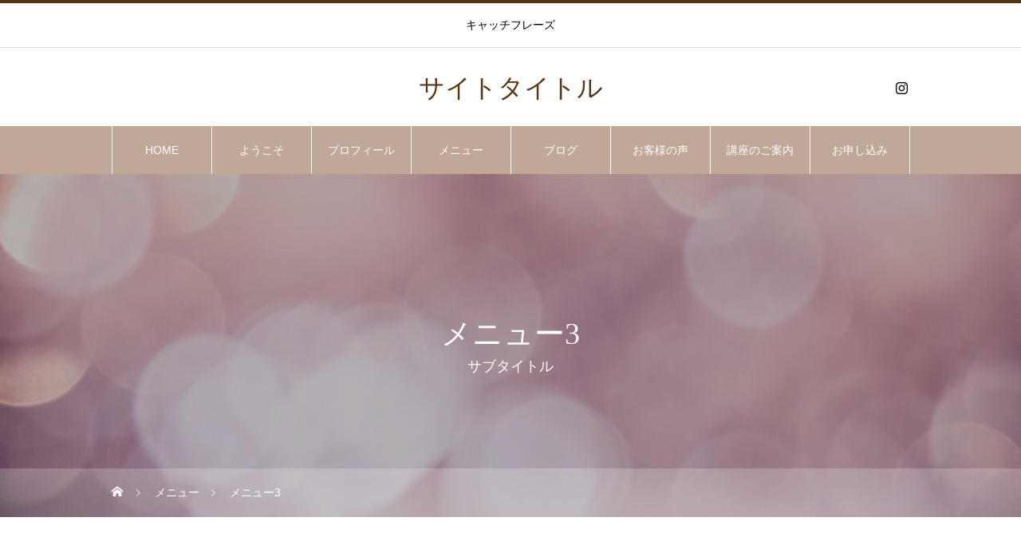

--- FILE ---
content_type: text/html; charset=UTF-8
request_url: https://sample1.web-tetote.com/menu/menu3/
body_size: 11616
content:
<!DOCTYPE html>
<html class="pc" lang="ja">
<head>
<meta charset="UTF-8">
<!--[if IE]><meta http-equiv="X-UA-Compatible" content="IE=edge"><![endif]-->
<meta name="viewport" content="width=device-width">
<title>メニュー3 | サイトタイトル</title>
<meta name="description" content="サンプルテキスト。サンプルテキスト。">
<link rel="pingback" href="https://sample1.web-tetote.com/xmlrpc.php">
<meta name='robots' content='max-image-preview:large' />
<link rel="alternate" type="application/rss+xml" title="サイトタイトル &raquo; フィード" href="https://sample1.web-tetote.com/feed/" />
<link rel="alternate" type="application/rss+xml" title="サイトタイトル &raquo; コメントフィード" href="https://sample1.web-tetote.com/comments/feed/" />
<link rel="alternate" title="oEmbed (JSON)" type="application/json+oembed" href="https://sample1.web-tetote.com/wp-json/oembed/1.0/embed?url=https%3A%2F%2Fsample1.web-tetote.com%2Fmenu%2Fmenu3%2F" />
<link rel="alternate" title="oEmbed (XML)" type="text/xml+oembed" href="https://sample1.web-tetote.com/wp-json/oembed/1.0/embed?url=https%3A%2F%2Fsample1.web-tetote.com%2Fmenu%2Fmenu3%2F&#038;format=xml" />

<!-- SEO SIMPLE PACK 2.4.0 -->
<title>メニュー3 | サイトタイトル</title>
<meta name="description" content="サンプルテキスト。サンプルテキスト。">
<link rel="canonical" href="https://sample1.web-tetote.com/menu/menu3/">
<meta property="og:locale" content="ja_JP">
<meta property="og:image" content="https://sample1.web-tetote.com/wp-content/uploads/2022/05/smile_1652325762.jpg">
<meta property="og:title" content="メニュー3 | サイトタイトル">
<meta property="og:description" content="サンプルテキスト。サンプルテキスト。">
<meta property="og:url" content="https://sample1.web-tetote.com/menu/menu3/">
<meta property="og:site_name" content="サイトタイトル">
<meta property="og:type" content="article">
<meta name="twitter:card" content="summary_large_image">
<!-- / SEO SIMPLE PACK -->

<style id='wp-img-auto-sizes-contain-inline-css' type='text/css'>
img:is([sizes=auto i],[sizes^="auto," i]){contain-intrinsic-size:3000px 1500px}
/*# sourceURL=wp-img-auto-sizes-contain-inline-css */
</style>
<link rel='stylesheet' id='style-css' href='https://sample1.web-tetote.com/wp-content/themes/heal_tcd077/style.css?ver=1.4.4' type='text/css' media='all' />
<link rel='stylesheet' id='rtoc_style-css' href='https://sample1.web-tetote.com/wp-content/plugins/rich-table-of-content/css/rtoc_style.css?ver=6.9' type='text/css' media='all' />
<link rel='stylesheet' id='sbi_styles-css' href='https://sample1.web-tetote.com/wp-content/plugins/instagram-feed/css/sbi-styles.min.css?ver=6.0.5' type='text/css' media='all' />
<style id='wp-emoji-styles-inline-css' type='text/css'>

	img.wp-smiley, img.emoji {
		display: inline !important;
		border: none !important;
		box-shadow: none !important;
		height: 1em !important;
		width: 1em !important;
		margin: 0 0.07em !important;
		vertical-align: -0.1em !important;
		background: none !important;
		padding: 0 !important;
	}
/*# sourceURL=wp-emoji-styles-inline-css */
</style>
<style id='wp-block-library-inline-css' type='text/css'>
:root{--wp-block-synced-color:#7a00df;--wp-block-synced-color--rgb:122,0,223;--wp-bound-block-color:var(--wp-block-synced-color);--wp-editor-canvas-background:#ddd;--wp-admin-theme-color:#007cba;--wp-admin-theme-color--rgb:0,124,186;--wp-admin-theme-color-darker-10:#006ba1;--wp-admin-theme-color-darker-10--rgb:0,107,160.5;--wp-admin-theme-color-darker-20:#005a87;--wp-admin-theme-color-darker-20--rgb:0,90,135;--wp-admin-border-width-focus:2px}@media (min-resolution:192dpi){:root{--wp-admin-border-width-focus:1.5px}}.wp-element-button{cursor:pointer}:root .has-very-light-gray-background-color{background-color:#eee}:root .has-very-dark-gray-background-color{background-color:#313131}:root .has-very-light-gray-color{color:#eee}:root .has-very-dark-gray-color{color:#313131}:root .has-vivid-green-cyan-to-vivid-cyan-blue-gradient-background{background:linear-gradient(135deg,#00d084,#0693e3)}:root .has-purple-crush-gradient-background{background:linear-gradient(135deg,#34e2e4,#4721fb 50%,#ab1dfe)}:root .has-hazy-dawn-gradient-background{background:linear-gradient(135deg,#faaca8,#dad0ec)}:root .has-subdued-olive-gradient-background{background:linear-gradient(135deg,#fafae1,#67a671)}:root .has-atomic-cream-gradient-background{background:linear-gradient(135deg,#fdd79a,#004a59)}:root .has-nightshade-gradient-background{background:linear-gradient(135deg,#330968,#31cdcf)}:root .has-midnight-gradient-background{background:linear-gradient(135deg,#020381,#2874fc)}:root{--wp--preset--font-size--normal:16px;--wp--preset--font-size--huge:42px}.has-regular-font-size{font-size:1em}.has-larger-font-size{font-size:2.625em}.has-normal-font-size{font-size:var(--wp--preset--font-size--normal)}.has-huge-font-size{font-size:var(--wp--preset--font-size--huge)}.has-text-align-center{text-align:center}.has-text-align-left{text-align:left}.has-text-align-right{text-align:right}.has-fit-text{white-space:nowrap!important}#end-resizable-editor-section{display:none}.aligncenter{clear:both}.items-justified-left{justify-content:flex-start}.items-justified-center{justify-content:center}.items-justified-right{justify-content:flex-end}.items-justified-space-between{justify-content:space-between}.screen-reader-text{border:0;clip-path:inset(50%);height:1px;margin:-1px;overflow:hidden;padding:0;position:absolute;width:1px;word-wrap:normal!important}.screen-reader-text:focus{background-color:#ddd;clip-path:none;color:#444;display:block;font-size:1em;height:auto;left:5px;line-height:normal;padding:15px 23px 14px;text-decoration:none;top:5px;width:auto;z-index:100000}html :where(.has-border-color){border-style:solid}html :where([style*=border-top-color]){border-top-style:solid}html :where([style*=border-right-color]){border-right-style:solid}html :where([style*=border-bottom-color]){border-bottom-style:solid}html :where([style*=border-left-color]){border-left-style:solid}html :where([style*=border-width]){border-style:solid}html :where([style*=border-top-width]){border-top-style:solid}html :where([style*=border-right-width]){border-right-style:solid}html :where([style*=border-bottom-width]){border-bottom-style:solid}html :where([style*=border-left-width]){border-left-style:solid}html :where(img[class*=wp-image-]){height:auto;max-width:100%}:where(figure){margin:0 0 1em}html :where(.is-position-sticky){--wp-admin--admin-bar--position-offset:var(--wp-admin--admin-bar--height,0px)}@media screen and (max-width:600px){html :where(.is-position-sticky){--wp-admin--admin-bar--position-offset:0px}}

/*# sourceURL=wp-block-library-inline-css */
</style><style id='global-styles-inline-css' type='text/css'>
:root{--wp--preset--aspect-ratio--square: 1;--wp--preset--aspect-ratio--4-3: 4/3;--wp--preset--aspect-ratio--3-4: 3/4;--wp--preset--aspect-ratio--3-2: 3/2;--wp--preset--aspect-ratio--2-3: 2/3;--wp--preset--aspect-ratio--16-9: 16/9;--wp--preset--aspect-ratio--9-16: 9/16;--wp--preset--color--black: #000000;--wp--preset--color--cyan-bluish-gray: #abb8c3;--wp--preset--color--white: #ffffff;--wp--preset--color--pale-pink: #f78da7;--wp--preset--color--vivid-red: #cf2e2e;--wp--preset--color--luminous-vivid-orange: #ff6900;--wp--preset--color--luminous-vivid-amber: #fcb900;--wp--preset--color--light-green-cyan: #7bdcb5;--wp--preset--color--vivid-green-cyan: #00d084;--wp--preset--color--pale-cyan-blue: #8ed1fc;--wp--preset--color--vivid-cyan-blue: #0693e3;--wp--preset--color--vivid-purple: #9b51e0;--wp--preset--gradient--vivid-cyan-blue-to-vivid-purple: linear-gradient(135deg,rgb(6,147,227) 0%,rgb(155,81,224) 100%);--wp--preset--gradient--light-green-cyan-to-vivid-green-cyan: linear-gradient(135deg,rgb(122,220,180) 0%,rgb(0,208,130) 100%);--wp--preset--gradient--luminous-vivid-amber-to-luminous-vivid-orange: linear-gradient(135deg,rgb(252,185,0) 0%,rgb(255,105,0) 100%);--wp--preset--gradient--luminous-vivid-orange-to-vivid-red: linear-gradient(135deg,rgb(255,105,0) 0%,rgb(207,46,46) 100%);--wp--preset--gradient--very-light-gray-to-cyan-bluish-gray: linear-gradient(135deg,rgb(238,238,238) 0%,rgb(169,184,195) 100%);--wp--preset--gradient--cool-to-warm-spectrum: linear-gradient(135deg,rgb(74,234,220) 0%,rgb(151,120,209) 20%,rgb(207,42,186) 40%,rgb(238,44,130) 60%,rgb(251,105,98) 80%,rgb(254,248,76) 100%);--wp--preset--gradient--blush-light-purple: linear-gradient(135deg,rgb(255,206,236) 0%,rgb(152,150,240) 100%);--wp--preset--gradient--blush-bordeaux: linear-gradient(135deg,rgb(254,205,165) 0%,rgb(254,45,45) 50%,rgb(107,0,62) 100%);--wp--preset--gradient--luminous-dusk: linear-gradient(135deg,rgb(255,203,112) 0%,rgb(199,81,192) 50%,rgb(65,88,208) 100%);--wp--preset--gradient--pale-ocean: linear-gradient(135deg,rgb(255,245,203) 0%,rgb(182,227,212) 50%,rgb(51,167,181) 100%);--wp--preset--gradient--electric-grass: linear-gradient(135deg,rgb(202,248,128) 0%,rgb(113,206,126) 100%);--wp--preset--gradient--midnight: linear-gradient(135deg,rgb(2,3,129) 0%,rgb(40,116,252) 100%);--wp--preset--font-size--small: 13px;--wp--preset--font-size--medium: 20px;--wp--preset--font-size--large: 36px;--wp--preset--font-size--x-large: 42px;--wp--preset--spacing--20: 0.44rem;--wp--preset--spacing--30: 0.67rem;--wp--preset--spacing--40: 1rem;--wp--preset--spacing--50: 1.5rem;--wp--preset--spacing--60: 2.25rem;--wp--preset--spacing--70: 3.38rem;--wp--preset--spacing--80: 5.06rem;--wp--preset--shadow--natural: 6px 6px 9px rgba(0, 0, 0, 0.2);--wp--preset--shadow--deep: 12px 12px 50px rgba(0, 0, 0, 0.4);--wp--preset--shadow--sharp: 6px 6px 0px rgba(0, 0, 0, 0.2);--wp--preset--shadow--outlined: 6px 6px 0px -3px rgb(255, 255, 255), 6px 6px rgb(0, 0, 0);--wp--preset--shadow--crisp: 6px 6px 0px rgb(0, 0, 0);}:where(.is-layout-flex){gap: 0.5em;}:where(.is-layout-grid){gap: 0.5em;}body .is-layout-flex{display: flex;}.is-layout-flex{flex-wrap: wrap;align-items: center;}.is-layout-flex > :is(*, div){margin: 0;}body .is-layout-grid{display: grid;}.is-layout-grid > :is(*, div){margin: 0;}:where(.wp-block-columns.is-layout-flex){gap: 2em;}:where(.wp-block-columns.is-layout-grid){gap: 2em;}:where(.wp-block-post-template.is-layout-flex){gap: 1.25em;}:where(.wp-block-post-template.is-layout-grid){gap: 1.25em;}.has-black-color{color: var(--wp--preset--color--black) !important;}.has-cyan-bluish-gray-color{color: var(--wp--preset--color--cyan-bluish-gray) !important;}.has-white-color{color: var(--wp--preset--color--white) !important;}.has-pale-pink-color{color: var(--wp--preset--color--pale-pink) !important;}.has-vivid-red-color{color: var(--wp--preset--color--vivid-red) !important;}.has-luminous-vivid-orange-color{color: var(--wp--preset--color--luminous-vivid-orange) !important;}.has-luminous-vivid-amber-color{color: var(--wp--preset--color--luminous-vivid-amber) !important;}.has-light-green-cyan-color{color: var(--wp--preset--color--light-green-cyan) !important;}.has-vivid-green-cyan-color{color: var(--wp--preset--color--vivid-green-cyan) !important;}.has-pale-cyan-blue-color{color: var(--wp--preset--color--pale-cyan-blue) !important;}.has-vivid-cyan-blue-color{color: var(--wp--preset--color--vivid-cyan-blue) !important;}.has-vivid-purple-color{color: var(--wp--preset--color--vivid-purple) !important;}.has-black-background-color{background-color: var(--wp--preset--color--black) !important;}.has-cyan-bluish-gray-background-color{background-color: var(--wp--preset--color--cyan-bluish-gray) !important;}.has-white-background-color{background-color: var(--wp--preset--color--white) !important;}.has-pale-pink-background-color{background-color: var(--wp--preset--color--pale-pink) !important;}.has-vivid-red-background-color{background-color: var(--wp--preset--color--vivid-red) !important;}.has-luminous-vivid-orange-background-color{background-color: var(--wp--preset--color--luminous-vivid-orange) !important;}.has-luminous-vivid-amber-background-color{background-color: var(--wp--preset--color--luminous-vivid-amber) !important;}.has-light-green-cyan-background-color{background-color: var(--wp--preset--color--light-green-cyan) !important;}.has-vivid-green-cyan-background-color{background-color: var(--wp--preset--color--vivid-green-cyan) !important;}.has-pale-cyan-blue-background-color{background-color: var(--wp--preset--color--pale-cyan-blue) !important;}.has-vivid-cyan-blue-background-color{background-color: var(--wp--preset--color--vivid-cyan-blue) !important;}.has-vivid-purple-background-color{background-color: var(--wp--preset--color--vivid-purple) !important;}.has-black-border-color{border-color: var(--wp--preset--color--black) !important;}.has-cyan-bluish-gray-border-color{border-color: var(--wp--preset--color--cyan-bluish-gray) !important;}.has-white-border-color{border-color: var(--wp--preset--color--white) !important;}.has-pale-pink-border-color{border-color: var(--wp--preset--color--pale-pink) !important;}.has-vivid-red-border-color{border-color: var(--wp--preset--color--vivid-red) !important;}.has-luminous-vivid-orange-border-color{border-color: var(--wp--preset--color--luminous-vivid-orange) !important;}.has-luminous-vivid-amber-border-color{border-color: var(--wp--preset--color--luminous-vivid-amber) !important;}.has-light-green-cyan-border-color{border-color: var(--wp--preset--color--light-green-cyan) !important;}.has-vivid-green-cyan-border-color{border-color: var(--wp--preset--color--vivid-green-cyan) !important;}.has-pale-cyan-blue-border-color{border-color: var(--wp--preset--color--pale-cyan-blue) !important;}.has-vivid-cyan-blue-border-color{border-color: var(--wp--preset--color--vivid-cyan-blue) !important;}.has-vivid-purple-border-color{border-color: var(--wp--preset--color--vivid-purple) !important;}.has-vivid-cyan-blue-to-vivid-purple-gradient-background{background: var(--wp--preset--gradient--vivid-cyan-blue-to-vivid-purple) !important;}.has-light-green-cyan-to-vivid-green-cyan-gradient-background{background: var(--wp--preset--gradient--light-green-cyan-to-vivid-green-cyan) !important;}.has-luminous-vivid-amber-to-luminous-vivid-orange-gradient-background{background: var(--wp--preset--gradient--luminous-vivid-amber-to-luminous-vivid-orange) !important;}.has-luminous-vivid-orange-to-vivid-red-gradient-background{background: var(--wp--preset--gradient--luminous-vivid-orange-to-vivid-red) !important;}.has-very-light-gray-to-cyan-bluish-gray-gradient-background{background: var(--wp--preset--gradient--very-light-gray-to-cyan-bluish-gray) !important;}.has-cool-to-warm-spectrum-gradient-background{background: var(--wp--preset--gradient--cool-to-warm-spectrum) !important;}.has-blush-light-purple-gradient-background{background: var(--wp--preset--gradient--blush-light-purple) !important;}.has-blush-bordeaux-gradient-background{background: var(--wp--preset--gradient--blush-bordeaux) !important;}.has-luminous-dusk-gradient-background{background: var(--wp--preset--gradient--luminous-dusk) !important;}.has-pale-ocean-gradient-background{background: var(--wp--preset--gradient--pale-ocean) !important;}.has-electric-grass-gradient-background{background: var(--wp--preset--gradient--electric-grass) !important;}.has-midnight-gradient-background{background: var(--wp--preset--gradient--midnight) !important;}.has-small-font-size{font-size: var(--wp--preset--font-size--small) !important;}.has-medium-font-size{font-size: var(--wp--preset--font-size--medium) !important;}.has-large-font-size{font-size: var(--wp--preset--font-size--large) !important;}.has-x-large-font-size{font-size: var(--wp--preset--font-size--x-large) !important;}
/*# sourceURL=global-styles-inline-css */
</style>

<style id='classic-theme-styles-inline-css' type='text/css'>
/*! This file is auto-generated */
.wp-block-button__link{color:#fff;background-color:#32373c;border-radius:9999px;box-shadow:none;text-decoration:none;padding:calc(.667em + 2px) calc(1.333em + 2px);font-size:1.125em}.wp-block-file__button{background:#32373c;color:#fff;text-decoration:none}
/*# sourceURL=/wp-includes/css/classic-themes.min.css */
</style>
<script type="text/javascript" src="https://sample1.web-tetote.com/wp-includes/js/jquery/jquery.min.js?ver=3.7.1" id="jquery-core-js"></script>
<script type="text/javascript" src="https://sample1.web-tetote.com/wp-includes/js/jquery/jquery-migrate.min.js?ver=3.4.1" id="jquery-migrate-js"></script>
<link rel="https://api.w.org/" href="https://sample1.web-tetote.com/wp-json/" /><link rel='shortlink' href='https://sample1.web-tetote.com/?p=83' />

<link rel="stylesheet" href="https://sample1.web-tetote.com/wp-content/themes/heal_tcd077/css/design-plus.css?ver=1.4.4">
<link rel="stylesheet" href="https://sample1.web-tetote.com/wp-content/themes/heal_tcd077/css/sns-botton.css?ver=1.4.4">
<link rel="stylesheet" media="screen and (max-width:1151px)" href="https://sample1.web-tetote.com/wp-content/themes/heal_tcd077/css/responsive.css?ver=1.4.4">
<link rel="stylesheet" media="screen and (max-width:1151px)" href="https://sample1.web-tetote.com/wp-content/themes/heal_tcd077/css/footer-bar.css?ver=1.4.4">

<script src="https://sample1.web-tetote.com/wp-content/themes/heal_tcd077/js/jquery.easing.1.4.js?ver=1.4.4"></script>
<script src="https://sample1.web-tetote.com/wp-content/themes/heal_tcd077/js/jscript.js?ver=1.4.4"></script>
<script src="https://sample1.web-tetote.com/wp-content/themes/heal_tcd077/js/comment.js?ver=1.4.4"></script>

<link rel="stylesheet" href="https://sample1.web-tetote.com/wp-content/themes/heal_tcd077/js/simplebar.css?ver=1.4.4">
<script src="https://sample1.web-tetote.com/wp-content/themes/heal_tcd077/js/simplebar.min.js?ver=1.4.4"></script>


<script src="https://sample1.web-tetote.com/wp-content/themes/heal_tcd077/js/header_fix.js?ver=1.4.4"></script>
<script src="https://sample1.web-tetote.com/wp-content/themes/heal_tcd077/js/header_fix_mobile.js?ver=1.4.4"></script>


<style type="text/css">

body, input, textarea { font-family: "Times New Roman" , "游明朝" , "Yu Mincho" , "游明朝体" , "YuMincho" , "ヒラギノ明朝 Pro W3" , "Hiragino Mincho Pro" , "HiraMinProN-W3" , "HGS明朝E" , "ＭＳ Ｐ明朝" , "MS PMincho" , serif; }
.gothic_font { font-family: "Hiragino Sans", "ヒラギノ角ゴ ProN", "Hiragino Kaku Gothic ProN", "游ゴシック", YuGothic, "メイリオ", Meiryo, sans-serif !important; }

.rich_font, .p-vertical { font-family: "Times New Roman" , "游明朝" , "Yu Mincho" , "游明朝体" , "YuMincho" , "ヒラギノ明朝 Pro W3" , "Hiragino Mincho Pro" , "HiraMinProN-W3" , "HGS明朝E" , "ＭＳ Ｐ明朝" , "MS PMincho" , serif; font-weight:500; }

.widget_headline { font-family: "Times New Roman" , "游明朝" , "Yu Mincho" , "游明朝体" , "YuMincho" , "ヒラギノ明朝 Pro W3" , "Hiragino Mincho Pro" , "HiraMinProN-W3" , "HGS明朝E" , "ＭＳ Ｐ明朝" , "MS PMincho" , serif; font-weight:500; }

.button_font { font-family: "Hiragino Sans", "ヒラギノ角ゴ ProN", "Hiragino Kaku Gothic ProN", "游ゴシック", YuGothic, "メイリオ", Meiryo, sans-serif; font-weight:500; }

.rich_font_type1 { font-family: Arial, "ヒラギノ角ゴ ProN W3", "Hiragino Kaku Gothic ProN", "メイリオ", Meiryo, sans-serif; }
.rich_font_type2 { font-family: "Hiragino Sans", "ヒラギノ角ゴ ProN", "Hiragino Kaku Gothic ProN", "游ゴシック", YuGothic, "メイリオ", Meiryo, sans-serif; font-weight:500; }
.rich_font_type3 { font-family: "Times New Roman" , "游明朝" , "Yu Mincho" , "游明朝体" , "YuMincho" , "ヒラギノ明朝 Pro W3" , "Hiragino Mincho Pro" , "HiraMinProN-W3" , "HGS明朝E" , "ＭＳ Ｐ明朝" , "MS PMincho" , serif; font-weight:500; }

.post_content, #next_prev_post { font-family: "Times New Roman" , "游明朝" , "Yu Mincho" , "游明朝体" , "YuMincho" , "ヒラギノ明朝 Pro W3" , "Hiragino Mincho Pro" , "HiraMinProN-W3" , "HGS明朝E" , "ＭＳ Ｐ明朝" , "MS PMincho" , serif; }

#site_desc { font-size:14px; }
@media screen and (max-width:750px) {
  #site_desc { font-size:11px; }
}
#global_menu { background:#bfa898; }
#global_menu > ul { border-color:#ffffff; }
#global_menu > ul > li { border-color:#ffffff; }
#global_menu > ul > li > a { color:#ffffff; }
#global_menu > ul > li > a:hover, #global_menu > ul > li.megamenu_parent.active_button > a { color:#462809; }
#global_menu ul ul { font-family: "Hiragino Sans", "ヒラギノ角ゴ ProN", "Hiragino Kaku Gothic ProN", "游ゴシック", YuGothic, "メイリオ", Meiryo, sans-serif !important; }
#global_menu ul ul a { color:#FFFFFF; background:#462809; }
#global_menu ul ul a:hover { background:#bfa898; }
#global_menu ul ul li.menu-item-has-children > a:before { color:#FFFFFF; }
#drawer_menu { background:#bfa898; }
#mobile_menu a { color:#ffffff; background:#bfa898; border-bottom:1px solid #ffffff; }
#mobile_menu li li a { color:#ffffff; background:#462809; }
#mobile_menu a:hover, #drawer_menu .close_button:hover, #mobile_menu .child_menu_button:hover { color:#ffffff; background:#462809; }
#mobile_menu li li a:hover { color:#ffffff; }
.megamenu_menu_list { background:rgba(0,0,0,0.5); }
.megamenu_menu_list .title_area { background:rgba(52,30,9,0.5); }
.megamenu_menu_list .title { font-size:26px; }
.megamenu_menu_list .title span { font-size:16px; }
.megamenu_blog_list { background:rgba(0,0,0,0.5); }
.megamenu_blog_list .post_list .title_area {
  background: -moz-linear-gradient(top,  rgba(0,0,0,0) 0%, rgba(0,0,0,0.8) 100%);
  background: -webkit-linear-gradient(top,  rgba(0,0,0,0) 0%,rgba(0,0,0,0.8) 100%);
  background: linear-gradient(to bottom,  rgba(0,0,0,0) 0%,rgba(0,0,0,0.8) 100%);
}
.megamenu_blog_list .post_list .title { font-size:14px; }
.megamenu_blog_list .menu_area a:hover, .megamenu_blog_list .menu_area li.active a { color:#462809; }
#bread_crumb { background:rgba(255,255,255,0.2); }
#footer_banner .title { font-size:22px; color:#ffffff; background:rgba(52,30,9,0.5); }
@media screen and (max-width:750px) {
  #footer_banner .title { font-size:20px; }
}
#footer_button a { color:#58330c  !important; border-color:#59340e; }
#footer_button a:hover { color:#ffffff !important; background:#472805; border-color:#472805; }

#page_header .headline_area { color:#ffffff; }
#page_header .headline { font-size:38px; }
#page_header .sub_title { font-size:18px; }
#catch_area .catch { font-size:38px; color:#593306; }
#catch_area .desc { font-size:16px; }
#menu_list .title_area { background:rgba(52,30,9,0.5); }
#menu_list .title { font-size:26px; }
#menu_list .title span { font-size:16px; }
#menu_list .desc { font-size:16px; }
@media screen and (max-width:750px) {
  #page_header .headline { font-size:22px; }
  #page_header .sub_title { font-size:12px; }
  #catch_area .catch { font-size:22px; }
  #catch_area .desc { font-size:14px; }
  #menu_list .title { font-size:16px; }
  #menu_list .title span { font-size:12px; }
  #menu_list .desc { font-size:14px; }
}
.menu_content1.num0 .headline { font-size:38px; color:#593306; }
.menu_content1.num0 .headline span { font-size:18px; }
.menu_content1.num0 .post_content { font-size:16px; }
@media screen and (max-width:750px) {
  .menu_content1.num0 .headline { font-size:20px; }
  .menu_content1.num0 .headline span { font-size:15px; }
  .menu_content1.num0 .post_content { font-size:14px; }
}
.menu_content3.num1 .list_headline { font-size:22px; color:#ffffff; background:#b5a399; }
@media screen and (max-width:750px) {
  .menu_content3.num1 .list_headline { font-size:16px; }
}
.menu_content4.num2 .post_content { font-size:14px; }
@media screen and (max-width:750px) {
  .menu_content4.num2 .post_content { font-size:12px; }
}
#single_menu_list .headline { font-size:38px; color:#593306; }
#single_menu_list .headline span { font-size:18px; }
#single_menu_list .menu_list .title_area { background:rgba(52,30,9,0.5); }
#single_menu_list .menu_list .title { font-size:26px; }
#single_menu_list .menu_list .title span { font-size:16px; }
@media screen and (max-width:750px) {
  #single_menu_list .headline { font-size:22px; }
  #single_menu_list .headline span { font-size:12px; }
  #single_menu_list .menu_list .title { font-size:16px; }
  #single_menu_list .menu_list .title span { font-size:10px; }
}

.author_profile a.avatar img, .animate_image img, .animate_background .image, #recipe_archive .blur_image {
  width:100%; height:auto;
  -webkit-transition: transform  0.75s ease;
  transition: transform  0.75s ease;
}
.author_profile a.avatar:hover img, .animate_image:hover img, .animate_background:hover .image, #recipe_archive a:hover .blur_image {
  -webkit-transform: scale(1.2);
  transform: scale(1.2);
}




a { color:#000; }

#header_logo a, #footer_logo a, #comment_headline, .tcd_category_list a:hover, .tcd_category_list .child_menu_button:hover, #post_title_area .post_meta a:hover, #news_list a:hover .date, .index_blog .blog_list .post_meta li a:hover,
  .cardlink_title a:hover, #related_post .item a:hover, .comment a:hover, .comment_form_wrapper a:hover, .author_profile a:hover, .author_profile .author_link li a:hover:before, #post_meta_bottom a:hover,
    #searchform .submit_button:hover:before, .styled_post_list1 a:hover .title_area, .styled_post_list1 a:hover .date, .p-dropdown__title:hover:after, .p-dropdown__list li a:hover, #menu_button:hover:before
  { color: #573312; }

#submit_comment:hover, #cancel_comment_reply a:hover, #wp-calendar #prev a:hover, #wp-calendar #next a:hover, #wp-calendar td a:hover, #p_readmore .button, .page_navi span.current, .page_navi a:hover, #post_pagination p, #post_pagination a:hover, .c-pw__btn:hover, #post_pagination a:hover
  { background-color: #573312; }

#header, #comment_textarea textarea:focus, .c-pw__box-input:focus, .page_navi span.current, .page_navi a:hover, #post_pagination p, #post_pagination a:hover
  { border-color: #573312; }

a:hover, #header_logo a:hover, #footer_logo a:hover, #bread_crumb a:hover, #bread_crumb li.home a:hover:before, #next_prev_post a:hover, #next_prev_post a:hover:before, #schedule_list_headline_pc a:hover:before, #staff_single_header li a:hover:before, #header_social_link li a:hover:before, .blog_list .post_meta li a:hover
  { color: #b5a399; }
#p_readmore .button:hover
  { background-color: #b5a399; }
.post_content a, .custom-html-widget a { color:#000000; }
.post_content a:hover, .custom-html-widget a:hover { color:#999999; }
body { background:#ffffff; }

.post_content p { line-height:1.8 !important; }

.widget_headline { background: #b5a399; }
.styled_h2 {
  font-size:22px !important; text-align:left; color:#b5a399;   border-top:2px solid #b5a399;
  border-bottom:2px solid #b5a399;
  border-left:0px solid #b5a399;
  border-right:0px solid #b5a399;
  padding:30px 0px 30px 30px !important;
  margin:0px 0px 30px !important;
}
.styled_h3 {
  font-size:20px !important; text-align:left; color:#ffffff; background:#b5a399;  border-top:0px solid #222222;
  border-bottom:0px solid #dddddd;
  border-left:0px solid #dddddd;
  border-right:0px solid #dddddd;
  padding:30px 0px 30px 30px !important;
  margin:0px 0px 30px !important;
}
.styled_h4 {
  font-size:18px !important; text-align:left; color:#000000;   border-top:2px solid #573312;
  border-bottom:2px solid #573312;
  border-left:0px solid #222222;
  border-right:0px solid #dddddd;
  padding:20px 20px 20px 20px !important;
  margin:0px 0px 30px !important;
}
.styled_h5 {
  font-size:16px !important; text-align:left; color:#ffffff; background:#573312;  border-top:0px solid #dddddd;
  border-bottom:0px solid #dddddd;
  border-left:0px solid #dddddd;
  border-right:0px solid #dddddd;
  padding:20px 20px 20px 20px !important;
  margin:0px 0px 30px !important;
}
.q_custom_button1 { background: #b5a399; color: #ffffff !important; border-color: #b5a399 !important; }
.q_custom_button1:hover, .q_custom_button1:focus { background: #573312; color: #ffffff !important; border-color: #573312 !important; }
.q_custom_button2 { background: #573312; color: #ffffff !important; border-color: #573312 !important; }
.q_custom_button2:hover, .q_custom_button2:focus { background: #b5a399; color: #ffffff !important; border-color: #b5a399 !important; }
.q_custom_button3 { background: #b5a399; color: #ffffff !important; border-color: #b5a399 !important; }
.q_custom_button3:hover, .q_custom_button3:focus { background: #573312; color: #ffffff !important; border-color: #573312 !important; }
.speech_balloon_left1 .speach_balloon_text { background-color: #b5a399; border-color: #b5a399; color: #000000 }
.speech_balloon_left1 .speach_balloon_text::before { border-right-color: #b5a399 }
.speech_balloon_left1 .speach_balloon_text::after { border-right-color: #b5a399 }
.speech_balloon_left2 .speach_balloon_text { background-color: #ffffff; border-color: #b5a399; color: #000000 }
.speech_balloon_left2 .speach_balloon_text::before { border-right-color: #b5a399 }
.speech_balloon_left2 .speach_balloon_text::after { border-right-color: #ffffff }
.speech_balloon_right1 .speach_balloon_text { background-color: #fbf4ee; border-color: #573312; color: #000000 }
.speech_balloon_right1 .speach_balloon_text::before { border-left-color: #573312 }
.speech_balloon_right1 .speach_balloon_text::after { border-left-color: #fbf4ee }
.speech_balloon_right2 .speach_balloon_text { background-color: #ffffff; border-color: #573312; color: #000000 }
.speech_balloon_right2 .speach_balloon_text::before { border-left-color: #573312 }
.speech_balloon_right2 .speach_balloon_text::after { border-left-color: #ffffff }

</style>

	<style type="text/css">
		/*<!-- rtoc -->*/
		.rtoc-mokuji-content {
			background-color: ;
		}

		.rtoc-mokuji-content.frame1 {
			border: 1px solid ;
		}

		.rtoc-mokuji-content #rtoc-mokuji-title {
			color: ;
		}

		.rtoc-mokuji-content .rtoc-mokuji li>a {
			color: ;
		}

		.rtoc-mokuji-content .mokuji_ul.level-1>.rtoc-item::before {
			background-color:  !important;
		}

		.rtoc-mokuji-content .mokuji_ul.level-2>.rtoc-item::before {
			background-color:  !important;
		}
		.rtoc-mokuji-content.frame2::before, .rtoc-mokuji-content.frame3, .rtoc-mokuji-content.frame4, .rtoc-mokuji-content.frame5{
			border-color:;
		}
		.rtoc-mokuji-content.frame5::before, .rtoc-mokuji-content.frame5::after{
			background-color:;
		}

		.cls-1,
		.cls-2 {
			stroke: ;
		}

		.rtoc-mokuji-content .decimal_ol.level-2>.rtoc-item::before,
		.rtoc-mokuji-content .mokuji_ol.level-2>.rtoc-item::before,
		.rtoc-mokuji-content .decimal_ol.level-2 > .rtoc-item::after {
			color: ;
			background-color: ;
		}
		.rtoc-mokuji-content .rtoc-mokuji.level-1 > .rtoc-item::before{
			color: ;
		}

		.rtoc-mokuji-content .decimal_ol>.rtoc-item::after {
			background-color: ;
		}

		.rtoc-mokuji-content .decimal_ol>.rtoc-item::before {
			color: ;
		}
		/*rtoc_return*/
		#rtoc_return a::before {
			background-image: url(https://sample1.web-tetote.com/wp-content/plugins/rich-table-of-content/include/../img/rtoc_return.png);
		}

		#rtoc_return a {
			background-color:  !important;
		}

		/* アクセントポイント */
		.rtoc-mokuji-content .level-1>.rtoc-item #rtocAC.accent-point::after {
			background-color: ;
		}

		.rtoc-mokuji-content .level-2>.rtoc-item #rtocAC.accent-point::after {
			background-color: ;
		}
		/* rtoc_addon */
		
	</style>
	</head>
<body id="body" class="wp-singular menu-template-default single single-menu postid-83 wp-theme-heal_tcd077 use_header_fix use_mobile_header_fix">


<div id="container">

 <header id="header">

    <div id="site_desc" class="rich_font_type3"><span >キャッチフレーズ</span></div>
  
  <div id="header_top">
   <div id="header_logo">
    <div class="logo">
 <a href="https://sample1.web-tetote.com/" title="サイトタイトル">
    <span class="pc_logo_text" style="font-size:32px;">サイトタイトル</span>
      <span class="mobile_logo_text" style="font-size:24px;">サイトタイトル</span>
   </a>
</div>

   </div>
         <ul id="header_social_link" class="clearfix">
    <li class="insta"><a href="https://www.instagram.com/" rel="nofollow" target="_blank" title="Instagram"><span>Instagram</span></a></li>                           </ul>
     </div>

    <a href="#" id="menu_button"><span>メニュー</span></a>
  <nav id="global_menu" class="rich_font_type2">
   <ul id="menu-%e3%83%a1%e3%83%8b%e3%83%a5%e3%83%bc" class="menu"><li id="menu-item-47" class="menu-item menu-item-type-custom menu-item-object-custom menu-item-home menu-item-47"><a href="https://sample1.web-tetote.com/">HOME</a></li>
<li id="menu-item-66" class="menu-item menu-item-type-post_type menu-item-object-page menu-item-has-children menu-item-66"><a href="https://sample1.web-tetote.com/welcome/">ようこそ</a>
<ul class="sub-menu">
	<li id="menu-item-103" class="menu-item menu-item-type-post_type menu-item-object-page menu-item-103"><a href="https://sample1.web-tetote.com/faq/">よくある質問</a></li>
</ul>
</li>
<li id="menu-item-67" class="menu-item menu-item-type-custom menu-item-object-custom menu-item-67"><a href="https://sample1.web-tetote.com/profile/profile/">プロフィール</a></li>
<li id="menu-item-54" class="menu-item menu-item-type-custom menu-item-object-custom menu-item-54"><a href="https://sample1.web-tetote.com/menu/" class="megamenu_button" data-megamenu="js-megamenu54">メニュー</a></li>
<li id="menu-item-49" class="menu-item menu-item-type-custom menu-item-object-custom menu-item-has-children menu-item-49"><a href="https://sample1.web-tetote.com/blog/" class="megamenu_button" data-megamenu="js-megamenu49">ブログ</a>
<ul class="sub-menu">
	<li id="menu-item-50" class="menu-item menu-item-type-taxonomy menu-item-object-category menu-item-50"><a href="https://sample1.web-tetote.com/category/category1/">カテゴリー1</a></li>
	<li id="menu-item-51" class="menu-item menu-item-type-taxonomy menu-item-object-category menu-item-51"><a href="https://sample1.web-tetote.com/category/category2/">カテゴリー2</a></li>
	<li id="menu-item-52" class="menu-item menu-item-type-taxonomy menu-item-object-category menu-item-52"><a href="https://sample1.web-tetote.com/category/category3/">カテゴリー3</a></li>
	<li id="menu-item-53" class="menu-item menu-item-type-taxonomy menu-item-object-category menu-item-53"><a href="https://sample1.web-tetote.com/category/review/">お客様の声</a></li>
</ul>
</li>
<li id="menu-item-55" class="menu-item menu-item-type-custom menu-item-object-custom menu-item-55"><a href="https://sample1.web-tetote.com/voice">お客様の声</a></li>
<li id="menu-item-99" class="menu-item menu-item-type-post_type menu-item-object-page menu-item-has-children menu-item-99"><a href="https://sample1.web-tetote.com/cource/">講座のご案内</a>
<ul class="sub-menu">
	<li id="menu-item-118" class="menu-item menu-item-type-post_type menu-item-object-page menu-item-118"><a href="https://sample1.web-tetote.com/105-2/">講座案内2</a></li>
</ul>
</li>
<li id="menu-item-56" class="menu-item menu-item-type-custom menu-item-object-custom menu-item-56"><a href="#">お申し込み</a></li>
</ul>  </nav>
  
  <div class="megamenu_menu_list" id="js-megamenu54">
 <div class="megamenu_menu_list_inner clearfix">

    <div class="menu_list clearfix rich_font_type2">
      <article class="item">
    <a class="clearfix animate_background" href="https://sample1.web-tetote.com/menu/menu1/">
     <div class="image_wrap">
      <div class="image" style="background:url(https://sample1.web-tetote.com/wp-content/uploads/2022/05/smile_1652325762.jpg) no-repeat center center; background-size:cover;"></div>
     </div>
     <div class="title_area">
            <h4 class="title">メニュー１<span>誰がどうなる、何のサービスか</span></h4>
           </div>
    </a>
   </article>
      <article class="item">
    <a class="clearfix animate_background" href="https://sample1.web-tetote.com/menu/menu2/">
     <div class="image_wrap">
      <div class="image" style="background:url(https://sample1.web-tetote.com/wp-content/uploads/2022/05/smile_1652325762.jpg) no-repeat center center; background-size:cover;"></div>
     </div>
     <div class="title_area">
            <h4 class="title">メニュー2</h4>
           </div>
    </a>
   </article>
      <article class="item">
    <a class="clearfix animate_background" href="https://sample1.web-tetote.com/menu/menu3/">
     <div class="image_wrap">
      <div class="image" style="background:url(https://sample1.web-tetote.com/wp-content/uploads/2022/05/smile_1652325762.jpg) no-repeat center center; background-size:cover;"></div>
     </div>
     <div class="title_area">
            <h4 class="title">メニュー3<span>サブタイトル</span></h4>
           </div>
    </a>
   </article>
      <article class="item">
    <a class="clearfix animate_background" href="https://sample1.web-tetote.com/menu/menu4/">
     <div class="image_wrap">
      <div class="image" style="background:url(https://sample1.web-tetote.com/wp-content/uploads/2022/05/smile_1652325762.jpg) no-repeat center center; background-size:cover;"></div>
     </div>
     <div class="title_area">
            <h4 class="title">メニュー4<span>サブタイトル</span></h4>
           </div>
    </a>
   </article>
      <article class="item">
    <a class="clearfix animate_background" href="https://sample1.web-tetote.com/menu/menu5/">
     <div class="image_wrap">
      <div class="image" style="background:url(https://sample1.web-tetote.com/wp-content/uploads/2022/05/smile_1652325762.jpg) no-repeat center center; background-size:cover;"></div>
     </div>
     <div class="title_area">
            <h4 class="title">メニュー5<span>サブタイトル</span></h4>
           </div>
    </a>
   </article>
      <article class="item">
    <a class="clearfix animate_background" href="https://sample1.web-tetote.com/menu/menu6/">
     <div class="image_wrap">
      <div class="image" style="background:url(https://sample1.web-tetote.com/wp-content/uploads/2022/05/smile_1652325762.jpg) no-repeat center center; background-size:cover;"></div>
     </div>
     <div class="title_area">
            <h4 class="title">メニュー6<span>サブタイトル</span></h4>
           </div>
    </a>
   </article>
     </div><!-- END .menu_list -->
  
 </div>
</div>
<div class="megamenu_blog_list" id="js-megamenu49">
 <div class="megamenu_blog_list_inner clearfix">
  <ul class="menu_area gothic_font">
      <li class="active"><a class="cat_id2" href="https://sample1.web-tetote.com/category/category1/">カテゴリー1</a></li>
      <li><a class="cat_id3" href="https://sample1.web-tetote.com/category/category2/">カテゴリー2</a></li>
      <li><a class="cat_id4" href="https://sample1.web-tetote.com/category/category3/">カテゴリー3</a></li>
      <li><a class="cat_id5" href="https://sample1.web-tetote.com/category/review/">お客様の声</a></li>
     </ul>
  <div class="post_list_area">
      <ol class="post_list clearfix cat_id2">
        <li>
     <a class="clearfix animate_background" href="https://sample1.web-tetote.com/category1/22/">
      <div class="image_wrap">
       <div class="image" style="background:url(https://sample1.web-tetote.com/wp-content/uploads/2022/05/image_650x410-520x455.gif) no-repeat center center; background-size:cover;"></div>
      </div>
      <div class="title_area gothic_font">
       <h4 class="title"><span>ブログサンプル7</span></h4>
      </div>
     </a>
    </li>
        <li>
     <a class="clearfix animate_background" href="https://sample1.web-tetote.com/category1/21/">
      <div class="image_wrap">
       <div class="image" style="background:url(https://sample1.web-tetote.com/wp-content/uploads/2022/05/image_650x410-520x455.gif) no-repeat center center; background-size:cover;"></div>
      </div>
      <div class="title_area gothic_font">
       <h4 class="title"><span>ブログサンプル6</span></h4>
      </div>
     </a>
    </li>
        <li>
     <a class="clearfix animate_background" href="https://sample1.web-tetote.com/category1/20/">
      <div class="image_wrap">
       <div class="image" style="background:url(https://sample1.web-tetote.com/wp-content/uploads/2022/05/image_650x410-520x455.gif) no-repeat center center; background-size:cover;"></div>
      </div>
      <div class="title_area gothic_font">
       <h4 class="title"><span>ブログサンプル5</span></h4>
      </div>
     </a>
    </li>
        <li>
     <a class="clearfix animate_background" href="https://sample1.web-tetote.com/category1/19/">
      <div class="image_wrap">
       <div class="image" style="background:url(https://sample1.web-tetote.com/wp-content/uploads/2022/05/image_650x410-520x455.gif) no-repeat center center; background-size:cover;"></div>
      </div>
      <div class="title_area gothic_font">
       <h4 class="title"><span>ブログサンプル4</span></h4>
      </div>
     </a>
    </li>
        <li>
     <a class="clearfix animate_background" href="https://sample1.web-tetote.com/category1/18/">
      <div class="image_wrap">
       <div class="image" style="background:url(https://sample1.web-tetote.com/wp-content/uploads/2022/05/image_650x410-520x455.gif) no-repeat center center; background-size:cover;"></div>
      </div>
      <div class="title_area gothic_font">
       <h4 class="title"><span>ブログサンプル3</span></h4>
      </div>
     </a>
    </li>
        <li>
     <a class="clearfix animate_background" href="https://sample1.web-tetote.com/category1/17/">
      <div class="image_wrap">
       <div class="image" style="background:url(https://sample1.web-tetote.com/wp-content/uploads/2022/05/image_650x410-520x455.gif) no-repeat center center; background-size:cover;"></div>
      </div>
      <div class="title_area gothic_font">
       <h4 class="title"><span>ブログサンプル2</span></h4>
      </div>
     </a>
    </li>
        <li>
     <a class="clearfix animate_background" href="https://sample1.web-tetote.com/category1/16/">
      <div class="image_wrap">
       <div class="image" style="background:url(https://sample1.web-tetote.com/wp-content/uploads/2022/05/image_650x410-520x455.gif) no-repeat center center; background-size:cover;"></div>
      </div>
      <div class="title_area gothic_font">
       <h4 class="title"><span>ブログサンプル1</span></h4>
      </div>
     </a>
    </li>
       </ol>
         <ol class="post_list clearfix cat_id3">
        <li>
     <a class="clearfix animate_background" href="https://sample1.web-tetote.com/category1/22/">
      <div class="image_wrap">
       <div class="image" style="background:url(https://sample1.web-tetote.com/wp-content/uploads/2022/05/image_650x410-520x455.gif) no-repeat center center; background-size:cover;"></div>
      </div>
      <div class="title_area gothic_font">
       <h4 class="title"><span>ブログサンプル7</span></h4>
      </div>
     </a>
    </li>
        <li>
     <a class="clearfix animate_background" href="https://sample1.web-tetote.com/category1/21/">
      <div class="image_wrap">
       <div class="image" style="background:url(https://sample1.web-tetote.com/wp-content/uploads/2022/05/image_650x410-520x455.gif) no-repeat center center; background-size:cover;"></div>
      </div>
      <div class="title_area gothic_font">
       <h4 class="title"><span>ブログサンプル6</span></h4>
      </div>
     </a>
    </li>
        <li>
     <a class="clearfix animate_background" href="https://sample1.web-tetote.com/category1/20/">
      <div class="image_wrap">
       <div class="image" style="background:url(https://sample1.web-tetote.com/wp-content/uploads/2022/05/image_650x410-520x455.gif) no-repeat center center; background-size:cover;"></div>
      </div>
      <div class="title_area gothic_font">
       <h4 class="title"><span>ブログサンプル5</span></h4>
      </div>
     </a>
    </li>
        <li>
     <a class="clearfix animate_background" href="https://sample1.web-tetote.com/category1/19/">
      <div class="image_wrap">
       <div class="image" style="background:url(https://sample1.web-tetote.com/wp-content/uploads/2022/05/image_650x410-520x455.gif) no-repeat center center; background-size:cover;"></div>
      </div>
      <div class="title_area gothic_font">
       <h4 class="title"><span>ブログサンプル4</span></h4>
      </div>
     </a>
    </li>
        <li>
     <a class="clearfix animate_background" href="https://sample1.web-tetote.com/category1/18/">
      <div class="image_wrap">
       <div class="image" style="background:url(https://sample1.web-tetote.com/wp-content/uploads/2022/05/image_650x410-520x455.gif) no-repeat center center; background-size:cover;"></div>
      </div>
      <div class="title_area gothic_font">
       <h4 class="title"><span>ブログサンプル3</span></h4>
      </div>
     </a>
    </li>
        <li>
     <a class="clearfix animate_background" href="https://sample1.web-tetote.com/category1/17/">
      <div class="image_wrap">
       <div class="image" style="background:url(https://sample1.web-tetote.com/wp-content/uploads/2022/05/image_650x410-520x455.gif) no-repeat center center; background-size:cover;"></div>
      </div>
      <div class="title_area gothic_font">
       <h4 class="title"><span>ブログサンプル2</span></h4>
      </div>
     </a>
    </li>
        <li>
     <a class="clearfix animate_background" href="https://sample1.web-tetote.com/category1/16/">
      <div class="image_wrap">
       <div class="image" style="background:url(https://sample1.web-tetote.com/wp-content/uploads/2022/05/image_650x410-520x455.gif) no-repeat center center; background-size:cover;"></div>
      </div>
      <div class="title_area gothic_font">
       <h4 class="title"><span>ブログサンプル1</span></h4>
      </div>
     </a>
    </li>
       </ol>
         <ol class="post_list clearfix cat_id4">
        <li>
     <a class="clearfix animate_background" href="https://sample1.web-tetote.com/category1/22/">
      <div class="image_wrap">
       <div class="image" style="background:url(https://sample1.web-tetote.com/wp-content/uploads/2022/05/image_650x410-520x455.gif) no-repeat center center; background-size:cover;"></div>
      </div>
      <div class="title_area gothic_font">
       <h4 class="title"><span>ブログサンプル7</span></h4>
      </div>
     </a>
    </li>
        <li>
     <a class="clearfix animate_background" href="https://sample1.web-tetote.com/category1/21/">
      <div class="image_wrap">
       <div class="image" style="background:url(https://sample1.web-tetote.com/wp-content/uploads/2022/05/image_650x410-520x455.gif) no-repeat center center; background-size:cover;"></div>
      </div>
      <div class="title_area gothic_font">
       <h4 class="title"><span>ブログサンプル6</span></h4>
      </div>
     </a>
    </li>
        <li>
     <a class="clearfix animate_background" href="https://sample1.web-tetote.com/category1/20/">
      <div class="image_wrap">
       <div class="image" style="background:url(https://sample1.web-tetote.com/wp-content/uploads/2022/05/image_650x410-520x455.gif) no-repeat center center; background-size:cover;"></div>
      </div>
      <div class="title_area gothic_font">
       <h4 class="title"><span>ブログサンプル5</span></h4>
      </div>
     </a>
    </li>
        <li>
     <a class="clearfix animate_background" href="https://sample1.web-tetote.com/category1/19/">
      <div class="image_wrap">
       <div class="image" style="background:url(https://sample1.web-tetote.com/wp-content/uploads/2022/05/image_650x410-520x455.gif) no-repeat center center; background-size:cover;"></div>
      </div>
      <div class="title_area gothic_font">
       <h4 class="title"><span>ブログサンプル4</span></h4>
      </div>
     </a>
    </li>
        <li>
     <a class="clearfix animate_background" href="https://sample1.web-tetote.com/category1/18/">
      <div class="image_wrap">
       <div class="image" style="background:url(https://sample1.web-tetote.com/wp-content/uploads/2022/05/image_650x410-520x455.gif) no-repeat center center; background-size:cover;"></div>
      </div>
      <div class="title_area gothic_font">
       <h4 class="title"><span>ブログサンプル3</span></h4>
      </div>
     </a>
    </li>
        <li>
     <a class="clearfix animate_background" href="https://sample1.web-tetote.com/category1/17/">
      <div class="image_wrap">
       <div class="image" style="background:url(https://sample1.web-tetote.com/wp-content/uploads/2022/05/image_650x410-520x455.gif) no-repeat center center; background-size:cover;"></div>
      </div>
      <div class="title_area gothic_font">
       <h4 class="title"><span>ブログサンプル2</span></h4>
      </div>
     </a>
    </li>
        <li>
     <a class="clearfix animate_background" href="https://sample1.web-tetote.com/category1/16/">
      <div class="image_wrap">
       <div class="image" style="background:url(https://sample1.web-tetote.com/wp-content/uploads/2022/05/image_650x410-520x455.gif) no-repeat center center; background-size:cover;"></div>
      </div>
      <div class="title_area gothic_font">
       <h4 class="title"><span>ブログサンプル1</span></h4>
      </div>
     </a>
    </li>
       </ol>
         <ol class="post_list clearfix cat_id5">
        <li>
     <a class="clearfix animate_background" href="https://sample1.web-tetote.com/category1/22/">
      <div class="image_wrap">
       <div class="image" style="background:url(https://sample1.web-tetote.com/wp-content/uploads/2022/05/image_650x410-520x455.gif) no-repeat center center; background-size:cover;"></div>
      </div>
      <div class="title_area gothic_font">
       <h4 class="title"><span>ブログサンプル7</span></h4>
      </div>
     </a>
    </li>
        <li>
     <a class="clearfix animate_background" href="https://sample1.web-tetote.com/category1/21/">
      <div class="image_wrap">
       <div class="image" style="background:url(https://sample1.web-tetote.com/wp-content/uploads/2022/05/image_650x410-520x455.gif) no-repeat center center; background-size:cover;"></div>
      </div>
      <div class="title_area gothic_font">
       <h4 class="title"><span>ブログサンプル6</span></h4>
      </div>
     </a>
    </li>
        <li>
     <a class="clearfix animate_background" href="https://sample1.web-tetote.com/category1/20/">
      <div class="image_wrap">
       <div class="image" style="background:url(https://sample1.web-tetote.com/wp-content/uploads/2022/05/image_650x410-520x455.gif) no-repeat center center; background-size:cover;"></div>
      </div>
      <div class="title_area gothic_font">
       <h4 class="title"><span>ブログサンプル5</span></h4>
      </div>
     </a>
    </li>
        <li>
     <a class="clearfix animate_background" href="https://sample1.web-tetote.com/category1/19/">
      <div class="image_wrap">
       <div class="image" style="background:url(https://sample1.web-tetote.com/wp-content/uploads/2022/05/image_650x410-520x455.gif) no-repeat center center; background-size:cover;"></div>
      </div>
      <div class="title_area gothic_font">
       <h4 class="title"><span>ブログサンプル4</span></h4>
      </div>
     </a>
    </li>
        <li>
     <a class="clearfix animate_background" href="https://sample1.web-tetote.com/category1/18/">
      <div class="image_wrap">
       <div class="image" style="background:url(https://sample1.web-tetote.com/wp-content/uploads/2022/05/image_650x410-520x455.gif) no-repeat center center; background-size:cover;"></div>
      </div>
      <div class="title_area gothic_font">
       <h4 class="title"><span>ブログサンプル3</span></h4>
      </div>
     </a>
    </li>
        <li>
     <a class="clearfix animate_background" href="https://sample1.web-tetote.com/category1/17/">
      <div class="image_wrap">
       <div class="image" style="background:url(https://sample1.web-tetote.com/wp-content/uploads/2022/05/image_650x410-520x455.gif) no-repeat center center; background-size:cover;"></div>
      </div>
      <div class="title_area gothic_font">
       <h4 class="title"><span>ブログサンプル2</span></h4>
      </div>
     </a>
    </li>
        <li>
     <a class="clearfix animate_background" href="https://sample1.web-tetote.com/category1/16/">
      <div class="image_wrap">
       <div class="image" style="background:url(https://sample1.web-tetote.com/wp-content/uploads/2022/05/image_650x410-520x455.gif) no-repeat center center; background-size:cover;"></div>
      </div>
      <div class="title_area gothic_font">
       <h4 class="title"><span>ブログサンプル1</span></h4>
      </div>
     </a>
    </li>
       </ol>
        </div><!-- END post_list_area -->
 </div>
</div>

 </header>

 

<div id="page_header" style="background:url(https://sample1.web-tetote.com/wp-content/uploads/2022/05/smile_1652325762.jpg) no-repeat center center; background-size:cover;">
 <div class="headline_area rich_font_type3">
  <h1 class="headline">メニュー3</h1>  <p class="sub_title">サブタイトル</p> </div>
 <div id="bread_crumb" class="gothic_font">

<ul class="clearfix" itemscope itemtype="http://schema.org/BreadcrumbList">
 <li itemprop="itemListElement" itemscope itemtype="http://schema.org/ListItem" class="home"><a itemprop="item" href="https://sample1.web-tetote.com/"><span itemprop="name">ホーム</span></a><meta itemprop="position" content="1"></li>
 <li itemprop="itemListElement" itemscope itemtype="http://schema.org/ListItem"><a itemprop="item" href="https://sample1.web-tetote.com/menu/"><span itemprop="name">メニュー</span></a><meta itemprop="position" content="2"></li>
 <li class="last" itemprop="itemListElement" itemscope itemtype="http://schema.org/ListItem"><span itemprop="name">メニュー3</span><meta itemprop="position" content="3"></li>
</ul>

</div>
 <div class="overlay" style="background:rgba(0,0,0,0.3);"></div></div>

<div id="menu_single">

 <div id="menu_content_wrap">

    <div class="menu_content menu_content1 num0">
      <h3 class="headline rich_font">●●メニュー<span>極上のリラックスタイムをあなたに</span></h3>
         <div class="post_content clearfix">
    <p><img fetchpriority="high" decoding="async" class="alignnone size-large wp-image-73" src="https://sample1.web-tetote.com/wp-content/uploads/2022/05/simple_1652325615-1024x682.jpg" alt="" width="1024" height="682" srcset="https://sample1.web-tetote.com/wp-content/uploads/2022/05/simple_1652325615-1024x682.jpg 1024w, https://sample1.web-tetote.com/wp-content/uploads/2022/05/simple_1652325615-300x200.jpg 300w, https://sample1.web-tetote.com/wp-content/uploads/2022/05/simple_1652325615-768x512.jpg 768w, https://sample1.web-tetote.com/wp-content/uploads/2022/05/simple_1652325615.jpg 1280w" sizes="(max-width: 1024px) 100vw, 1024px" /></p>
   </div>
        </div><!-- END .menu_content1 -->

    <div class="menu_content menu_content3 num1">
      <h3 class="list_headline rich_font">ご来店までの流れ</h3>
   
      <div class="menu_howto_list clearfix">
        <div class="item clearfix">
     <div class="image" style="background:url(https://sample1.web-tetote.com/wp-content/uploads/2022/05/simple_1652325615.jpg) no-repeat center center; background-size:cover;"></div>          <div class="title_area">
      <div class="title_area_inner">
       <h4 class="title rich_font">１お申し込み</h4>       <p class="desc">テキスト<br />
テキスト<br />
テキスト<br />
テキスト</p>      </div>
     </div>
         </div>
        <div class="item clearfix">
     <div class="image" style="background:url(https://sample1.web-tetote.com/wp-content/uploads/2022/05/smile_1652325800.jpg) no-repeat center center; background-size:cover;"></div>          <div class="title_area">
      <div class="title_area_inner">
       <h4 class="title rich_font">2.ご来店</h4>       <p class="desc">テキスト<br />
テキスト<br />
テキスト<br />
テキスト</p>      </div>
     </div>
         </div>
        <div class="item clearfix">
     <div class="image" style="background:url(https://sample1.web-tetote.com/wp-content/uploads/2022/05/smile_1652325762.jpg) no-repeat center center; background-size:cover;"></div>          <div class="title_area">
      <div class="title_area_inner">
       <h4 class="title rich_font">3.セッション</h4>       <p class="desc">テキスト<br />
テキスト<br />
テキスト<br />
テキスト</p>      </div>
     </div>
         </div>
       </div>
   
  </div><!-- END .menu_content3 -->

    <div class="menu_content menu_content4 num2">

      <div class="post_content clearfix">
    <table style="border-collapse: collapse; width: 100%;">
<tbody>
<tr>
<td style="width: 100%; background-color: #b5a399; text-align: center;" colspan="2"><span style="font-size: 14pt; color: #ffffff;"><strong>料金表</strong></span></td>
</tr>
<tr>
<td style="width: 50%;">持ち物</td>
<td style="width: 50%;">&nbsp;</td>
</tr>
<tr>
<td style="width: 50%;">注意事項</td>
<td style="width: 50%;">&nbsp;</td>
</tr>
<tr>
<td style="width: 50%;">料金</td>
<td style="width: 50%;">〜円</td>
</tr>
</tbody>
</table>
<p><a class="q_custom_button1 pill" style="width: 400px; height: 70px;" href="#" target="_blank" rel="noopener">お申し込みはこちら</a></p>
   </div>
   
  </div><!-- END .menu_content4 -->

  
 </div><!-- END #menu_content_wrap -->

</div><!-- END #menu_single -->

<div id="single_menu_list">

  <h2 class="headline rich_font">MENU</h2> 
    <div class="menu_list clearfix">
      <article class="item">
    <a class="clearfix animate_background" href="https://sample1.web-tetote.com/menu/menu1/">
     <div class="image_wrap">
      <div class="image" style="background:url(https://sample1.web-tetote.com/wp-content/uploads/2022/05/smile_1652325762.jpg) no-repeat center center; background-size:cover;"></div>
     </div>
     <div class="title_area rich_font">
            <h4 class="title">メニュー１<span>誰がどうなる、何のサービスか</span></h4>
           </div>
    </a>
   </article>
      <article class="item">
    <a class="clearfix animate_background" href="https://sample1.web-tetote.com/menu/menu2/">
     <div class="image_wrap">
      <div class="image" style="background:url(https://sample1.web-tetote.com/wp-content/uploads/2022/05/smile_1652325762.jpg) no-repeat center center; background-size:cover;"></div>
     </div>
     <div class="title_area rich_font">
            <h4 class="title">メニュー2</h4>
           </div>
    </a>
   </article>
      <article class="item">
    <a class="clearfix animate_background" href="https://sample1.web-tetote.com/menu/menu3/">
     <div class="image_wrap">
      <div class="image" style="background:url(https://sample1.web-tetote.com/wp-content/uploads/2022/05/smile_1652325762.jpg) no-repeat center center; background-size:cover;"></div>
     </div>
     <div class="title_area rich_font">
            <h4 class="title">メニュー3<span>サブタイトル</span></h4>
           </div>
    </a>
   </article>
      <article class="item">
    <a class="clearfix animate_background" href="https://sample1.web-tetote.com/menu/menu4/">
     <div class="image_wrap">
      <div class="image" style="background:url(https://sample1.web-tetote.com/wp-content/uploads/2022/05/smile_1652325762.jpg) no-repeat center center; background-size:cover;"></div>
     </div>
     <div class="title_area rich_font">
            <h4 class="title">メニュー4<span>サブタイトル</span></h4>
           </div>
    </a>
   </article>
      <article class="item">
    <a class="clearfix animate_background" href="https://sample1.web-tetote.com/menu/menu5/">
     <div class="image_wrap">
      <div class="image" style="background:url(https://sample1.web-tetote.com/wp-content/uploads/2022/05/smile_1652325762.jpg) no-repeat center center; background-size:cover;"></div>
     </div>
     <div class="title_area rich_font">
            <h4 class="title">メニュー5<span>サブタイトル</span></h4>
           </div>
    </a>
   </article>
      <article class="item">
    <a class="clearfix animate_background" href="https://sample1.web-tetote.com/menu/menu6/">
     <div class="image_wrap">
      <div class="image" style="background:url(https://sample1.web-tetote.com/wp-content/uploads/2022/05/smile_1652325762.jpg) no-repeat center center; background-size:cover;"></div>
     </div>
     <div class="title_area rich_font">
            <h4 class="title">メニュー6<span>サブタイトル</span></h4>
           </div>
    </a>
   </article>
     </div><!-- END .menu_list -->
  
</div><!-- END #single_menu_list -->


 <div id="return_top">
  <a href="#body"><span>PAGE TOP</span></a>
 </div>

  <div id="footer_banner" class="clearfix">
    <div class="item">
   <a class="link animate_background" href="#">
    <div class="image_wrap">
     <div class="image" style="background:url(https://sample1.web-tetote.com/wp-content/uploads/2022/05/image_480x300.gif) no-repeat center center; background-size:cover;"></div>
    </div>
    <p class="title rich_font">タイトル</p>
   </a>
  </div>
    <div class="item">
   <a class="link animate_background" href="#">
    <div class="image_wrap">
     <div class="image" style="background:url(https://sample1.web-tetote.com/wp-content/uploads/2022/05/image_480x300.gif) no-repeat center center; background-size:cover;"></div>
    </div>
    <p class="title rich_font">タイトル</p>
   </a>
  </div>
    <div class="item">
   <a class="link animate_background" href="#">
    <div class="image_wrap">
     <div class="image" style="background:url(https://sample1.web-tetote.com/wp-content/uploads/2022/05/image_480x300.gif) no-repeat center center; background-size:cover;"></div>
    </div>
    <p class="title rich_font">タイトル</p>
   </a>
  </div>
   </div><!-- END #footer_banner -->
 
 <footer id="footer">

  <div id="footer_top" style="background:#f4f0ec;">

   
      <p id="company_info">ここに説明文が入ります。ここに説明文が入ります。ここに説明文が入ります。ここに説明文が入ります。ここに説明文が入ります。</p>
   
         <ul id="footer_social_link" class="clearfix">
    <li class="insta"><a href="https://www.instagram.com/" rel="nofollow" target="_blank" title="Instagram"><span>Instagram</span></a></li>                           </ul>
   
      <p id="footer_button" class="button_font"><a href="#" >ボタン</a></p>
   
  </div><!-- END #footer_top -->

    <p id="company_date" class="gothic_font">ここに説明文が入ります。ここに説明文が入ります。ここに説明文が入ります。ここに説明文が入ります。ここに説明文が入ります。</p>
  
      <div id="footer_menu" class="footer_menu gothic_font">
   <ul id="menu-%e3%83%a1%e3%83%8b%e3%83%a5%e3%83%bc-1" class="menu"><li class="menu-item menu-item-type-custom menu-item-object-custom menu-item-home menu-item-47"><a href="https://sample1.web-tetote.com/">HOME</a></li>
<li class="menu-item menu-item-type-post_type menu-item-object-page menu-item-66"><a href="https://sample1.web-tetote.com/welcome/">ようこそ</a></li>
<li class="menu-item menu-item-type-custom menu-item-object-custom menu-item-67"><a href="https://sample1.web-tetote.com/profile/profile/">プロフィール</a></li>
<li class="menu-item menu-item-type-custom menu-item-object-custom menu-item-54"><a href="https://sample1.web-tetote.com/menu/">メニュー</a></li>
<li class="menu-item menu-item-type-custom menu-item-object-custom menu-item-49"><a href="https://sample1.web-tetote.com/blog/">ブログ</a></li>
<li class="menu-item menu-item-type-custom menu-item-object-custom menu-item-55"><a href="https://sample1.web-tetote.com/voice">お客様の声</a></li>
<li class="menu-item menu-item-type-post_type menu-item-object-page menu-item-99"><a href="https://sample1.web-tetote.com/cource/">講座のご案内</a></li>
<li class="menu-item menu-item-type-custom menu-item-object-custom menu-item-56"><a href="#">お申し込み</a></li>
</ul>  </div>
  
  <p id="copyright" style="color:#ffffff; background:#58330d;">Copyright © 2019</p>

 </footer>

 
</div><!-- #container -->

<div id="drawer_menu">
  <nav>
  <ul id="mobile_menu" class="menu"><li class="menu-item menu-item-type-custom menu-item-object-custom menu-item-home menu-item-47"><a href="https://sample1.web-tetote.com/">HOME</a></li>
<li class="menu-item menu-item-type-post_type menu-item-object-page menu-item-has-children menu-item-66"><a href="https://sample1.web-tetote.com/welcome/">ようこそ</a>
<ul class="sub-menu">
	<li class="menu-item menu-item-type-post_type menu-item-object-page menu-item-103"><a href="https://sample1.web-tetote.com/faq/">よくある質問</a></li>
</ul>
</li>
<li class="menu-item menu-item-type-custom menu-item-object-custom menu-item-67"><a href="https://sample1.web-tetote.com/profile/profile/">プロフィール</a></li>
<li class="menu-item menu-item-type-custom menu-item-object-custom menu-item-54"><a href="https://sample1.web-tetote.com/menu/" class="megamenu_button" data-megamenu="js-megamenu54">メニュー</a></li>
<li class="menu-item menu-item-type-custom menu-item-object-custom menu-item-has-children menu-item-49"><a href="https://sample1.web-tetote.com/blog/" class="megamenu_button" data-megamenu="js-megamenu49">ブログ</a>
<ul class="sub-menu">
	<li class="menu-item menu-item-type-taxonomy menu-item-object-category menu-item-50"><a href="https://sample1.web-tetote.com/category/category1/">カテゴリー1</a></li>
	<li class="menu-item menu-item-type-taxonomy menu-item-object-category menu-item-51"><a href="https://sample1.web-tetote.com/category/category2/">カテゴリー2</a></li>
	<li class="menu-item menu-item-type-taxonomy menu-item-object-category menu-item-52"><a href="https://sample1.web-tetote.com/category/category3/">カテゴリー3</a></li>
	<li class="menu-item menu-item-type-taxonomy menu-item-object-category menu-item-53"><a href="https://sample1.web-tetote.com/category/review/">お客様の声</a></li>
</ul>
</li>
<li class="menu-item menu-item-type-custom menu-item-object-custom menu-item-55"><a href="https://sample1.web-tetote.com/voice">お客様の声</a></li>
<li class="menu-item menu-item-type-post_type menu-item-object-page menu-item-has-children menu-item-99"><a href="https://sample1.web-tetote.com/cource/">講座のご案内</a>
<ul class="sub-menu">
	<li class="menu-item menu-item-type-post_type menu-item-object-page menu-item-118"><a href="https://sample1.web-tetote.com/105-2/">講座案内2</a></li>
</ul>
</li>
<li class="menu-item menu-item-type-custom menu-item-object-custom menu-item-56"><a href="#">お申し込み</a></li>
</ul> </nav>
  <div id="mobile_banner">
   </div><!-- END #header_mobile_banner -->
</div>

<script>
jQuery(document).ready(function($){
  });
</script>


<script type="speculationrules">
{"prefetch":[{"source":"document","where":{"and":[{"href_matches":"/*"},{"not":{"href_matches":["/wp-*.php","/wp-admin/*","/wp-content/uploads/*","/wp-content/*","/wp-content/plugins/*","/wp-content/themes/heal_tcd077/*","/*\\?(.+)"]}},{"not":{"selector_matches":"a[rel~=\"nofollow\"]"}},{"not":{"selector_matches":".no-prefetch, .no-prefetch a"}}]},"eagerness":"conservative"}]}
</script>
<!-- Instagram Feed JS -->
<script type="text/javascript">
var sbiajaxurl = "https://sample1.web-tetote.com/wp-admin/admin-ajax.php";
</script>
<script type="text/javascript" src="https://sample1.web-tetote.com/wp-includes/js/comment-reply.min.js?ver=6.9" id="comment-reply-js" async="async" data-wp-strategy="async" fetchpriority="low"></script>
<script id="wp-emoji-settings" type="application/json">
{"baseUrl":"https://s.w.org/images/core/emoji/17.0.2/72x72/","ext":".png","svgUrl":"https://s.w.org/images/core/emoji/17.0.2/svg/","svgExt":".svg","source":{"concatemoji":"https://sample1.web-tetote.com/wp-includes/js/wp-emoji-release.min.js?ver=6.9"}}
</script>
<script type="module">
/* <![CDATA[ */
/*! This file is auto-generated */
const a=JSON.parse(document.getElementById("wp-emoji-settings").textContent),o=(window._wpemojiSettings=a,"wpEmojiSettingsSupports"),s=["flag","emoji"];function i(e){try{var t={supportTests:e,timestamp:(new Date).valueOf()};sessionStorage.setItem(o,JSON.stringify(t))}catch(e){}}function c(e,t,n){e.clearRect(0,0,e.canvas.width,e.canvas.height),e.fillText(t,0,0);t=new Uint32Array(e.getImageData(0,0,e.canvas.width,e.canvas.height).data);e.clearRect(0,0,e.canvas.width,e.canvas.height),e.fillText(n,0,0);const a=new Uint32Array(e.getImageData(0,0,e.canvas.width,e.canvas.height).data);return t.every((e,t)=>e===a[t])}function p(e,t){e.clearRect(0,0,e.canvas.width,e.canvas.height),e.fillText(t,0,0);var n=e.getImageData(16,16,1,1);for(let e=0;e<n.data.length;e++)if(0!==n.data[e])return!1;return!0}function u(e,t,n,a){switch(t){case"flag":return n(e,"\ud83c\udff3\ufe0f\u200d\u26a7\ufe0f","\ud83c\udff3\ufe0f\u200b\u26a7\ufe0f")?!1:!n(e,"\ud83c\udde8\ud83c\uddf6","\ud83c\udde8\u200b\ud83c\uddf6")&&!n(e,"\ud83c\udff4\udb40\udc67\udb40\udc62\udb40\udc65\udb40\udc6e\udb40\udc67\udb40\udc7f","\ud83c\udff4\u200b\udb40\udc67\u200b\udb40\udc62\u200b\udb40\udc65\u200b\udb40\udc6e\u200b\udb40\udc67\u200b\udb40\udc7f");case"emoji":return!a(e,"\ud83e\u1fac8")}return!1}function f(e,t,n,a){let r;const o=(r="undefined"!=typeof WorkerGlobalScope&&self instanceof WorkerGlobalScope?new OffscreenCanvas(300,150):document.createElement("canvas")).getContext("2d",{willReadFrequently:!0}),s=(o.textBaseline="top",o.font="600 32px Arial",{});return e.forEach(e=>{s[e]=t(o,e,n,a)}),s}function r(e){var t=document.createElement("script");t.src=e,t.defer=!0,document.head.appendChild(t)}a.supports={everything:!0,everythingExceptFlag:!0},new Promise(t=>{let n=function(){try{var e=JSON.parse(sessionStorage.getItem(o));if("object"==typeof e&&"number"==typeof e.timestamp&&(new Date).valueOf()<e.timestamp+604800&&"object"==typeof e.supportTests)return e.supportTests}catch(e){}return null}();if(!n){if("undefined"!=typeof Worker&&"undefined"!=typeof OffscreenCanvas&&"undefined"!=typeof URL&&URL.createObjectURL&&"undefined"!=typeof Blob)try{var e="postMessage("+f.toString()+"("+[JSON.stringify(s),u.toString(),c.toString(),p.toString()].join(",")+"));",a=new Blob([e],{type:"text/javascript"});const r=new Worker(URL.createObjectURL(a),{name:"wpTestEmojiSupports"});return void(r.onmessage=e=>{i(n=e.data),r.terminate(),t(n)})}catch(e){}i(n=f(s,u,c,p))}t(n)}).then(e=>{for(const n in e)a.supports[n]=e[n],a.supports.everything=a.supports.everything&&a.supports[n],"flag"!==n&&(a.supports.everythingExceptFlag=a.supports.everythingExceptFlag&&a.supports[n]);var t;a.supports.everythingExceptFlag=a.supports.everythingExceptFlag&&!a.supports.flag,a.supports.everything||((t=a.source||{}).concatemoji?r(t.concatemoji):t.wpemoji&&t.twemoji&&(r(t.twemoji),r(t.wpemoji)))});
//# sourceURL=https://sample1.web-tetote.com/wp-includes/js/wp-emoji-loader.min.js
/* ]]> */
</script>
</body>
</html>